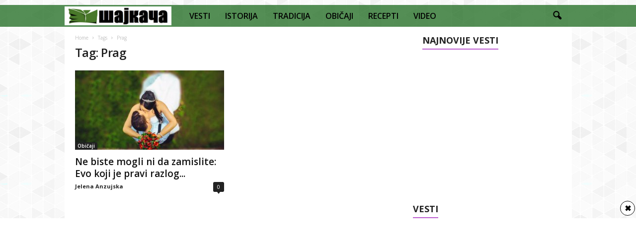

--- FILE ---
content_type: text/html; charset=utf-8
request_url: https://www.google.com/recaptcha/api2/aframe
body_size: 264
content:
<!DOCTYPE HTML><html><head><meta http-equiv="content-type" content="text/html; charset=UTF-8"></head><body><script nonce="xZNWmb8u4lv4h2821KoQhQ">/** Anti-fraud and anti-abuse applications only. See google.com/recaptcha */ try{var clients={'sodar':'https://pagead2.googlesyndication.com/pagead/sodar?'};window.addEventListener("message",function(a){try{if(a.source===window.parent){var b=JSON.parse(a.data);var c=clients[b['id']];if(c){var d=document.createElement('img');d.src=c+b['params']+'&rc='+(localStorage.getItem("rc::a")?sessionStorage.getItem("rc::b"):"");window.document.body.appendChild(d);sessionStorage.setItem("rc::e",parseInt(sessionStorage.getItem("rc::e")||0)+1);localStorage.setItem("rc::h",'1768978974152');}}}catch(b){}});window.parent.postMessage("_grecaptcha_ready", "*");}catch(b){}</script></body></html>